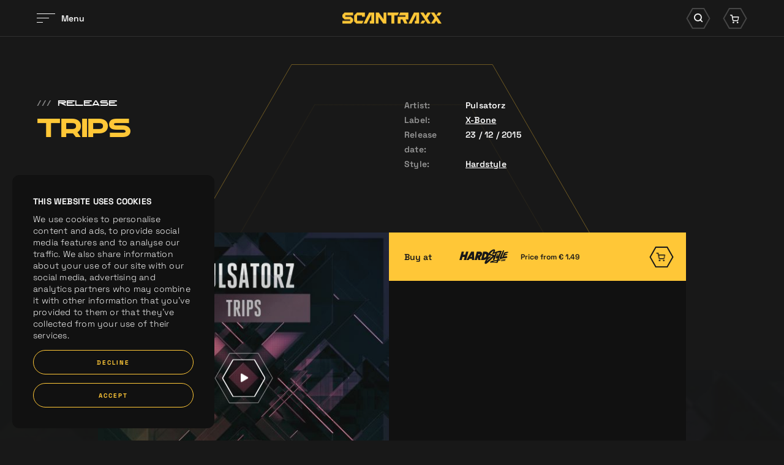

--- FILE ---
content_type: text/html; charset=UTF-8
request_url: https://www.scantraxx.com/releases/1912/trips
body_size: 7454
content:
<!DOCTYPE html>
<html lang="en">
    <head><link rel="stylesheet" type="text/css" href="/assets/dynamic/f5f8dc0ca501aa74a8203a6716902360_03deca8b57d550112069cbc75090b944.css"/>
	<meta charset="UTF-8">
    <title>Trips | SCANTRAXX</title>
    <meta name="description" content="SCANTRAXX. We Create Memories...." />
    <meta property="og:site_name" content="SCANTRAXX" />
    <meta property="og:title" content="Trips" />
    <meta property="og:description" content="SCANTRAXX. We Create Memories...." />
    <meta property="og:url" content="https://www.scantraxx.com/releases/1912/trips" />
    <meta property="og:image" content="https://hardstyle.com/track_image/000301610/500x500" />	<meta name="viewport" content="width=device-width, initial-scale=1, maximum-scale=1, user-scalable=no, shrink-to-fit=no">
        <meta name="facebook-domain-verification" content="9d5kxynkkow65ktady1jdqon5y3dus" />
        <script src="/libjs/jquery/jquery-3.5.1.min.js" type="text/javascript"></script>

        <link rel="preconnect" href="https://fonts.gstatic.com">
        <link rel="preconnect" href="https://consentcdn.cookiebot.com">
        <link rel="preconnect" href="https://www.google-analytics.com">
        <link rel="preconnect" href="https://connect.facebook.net">
        <link rel="preconnect" href="https://www.facebook.com">
        <link rel="preconnect" href="https://www.google.com">
        <link rel="preconnect" href="https://googleads.g.doubleclick.net">
        <link rel="stylesheet" href="https://use.typekit.net/nrl5ylf.css">
        <link rel="apple-touch-icon" sizes="180x180" href="/apple-touch-icon.png">
        <link rel="icon" type="image/png" sizes="32x32" href="/favicon-32x32.png">
        <link rel="icon" type="image/png" sizes="16x16" href="/favicon-16x16.png">
        <link rel="manifest" href="/site.webmanifest">
        <link rel="mask-icon" href="/safari-pinned-tab.svg" color="#ffc737">
        <meta name="msapplication-TileColor" content="#181818">
        <meta name="theme-color" content="#181818">
        <meta name="csrf-token" content="696ad36a319d0" />
        <script id="csrfToken">
            $(document).ready(function () {
                $.ajaxSetup({
                    headers: {
                        'X-CSRF-TOKEN': $('meta[name="csrf-token"]').attr('content')
                    }
                });
            });
        </script>
    
    
    
    
    
    
    
    </head>
    <body>
        <div data-scroll-container>
<noscript><iframe src="https://www.googletagmanager.com/ns.html?id=GTM-WZB77DZ" height="0" width="0" style="display:none;visibility:hidden"></iframe></noscript><div class="fadeContent">
    <header id="header">
    
<div class="innerHeader "><div class="contentWrapper"><div class="innerContainer"><div class="left"><div id="hamburger"><div class="bars"><div class="bar"></div><div class="bar"></div><div class="bar"></div></div><div class="label"><div class="innerLabel">
                            Menu
                        </div><div class="innerLabel">
                            Sluiten
                        </div></div></div></div><div class="logo"><a href="/" title="SCANTRAXX"><svg viewBox="0 0 162.11 19"><g><path d="m116.99,0l-9.11,19h5.19l7.58-15.78v11.07h-2.43v4.71h7.15V0h-8.37Z"/><path d="m43.63,0l-9.11,19h5.19l7.58-15.78v11.07h-2.44v4.71h7.14V0h-8.37Z"/><path d="m73.74,0v4.71h6.38v14.29h4.71V4.71h5.26l2.25-4.71h-18.6Z"/><path d="m94.59,0l-2.25,4.71h10.84v2.44h-12.76v11.85h4.71v-7.14h2.96l3.42,7.14h5.2l-3.42-7.14h4.61V0h-13.3Z"/><path d="m3.7,0L0,3.7v4.47l3.7,3.68h9.07v2.44H0v4.7h13.77l3.7-3.7v-4.45l-3.7-3.69H4.7v-2.45h12.78V0H3.7Z"/><path d="m23.99,0l-4.69,4.71v10.59l3.69,3.69h9.27l2.26-4.71h-10.51V4.72h8.06s0,2.44,0,2.44h4.7V0h-12.78Z"/><path d="m67.2,0v11.49L59.57,0h-5.14v19h4.71V7.51l7.64,11.49h5.13V0h-4.71Z"/><path d="m130.42,13.84l-3.26,5.16h5.48l3.26-5.16h-5.48Z"/><path d="m139.15,0l-3.26,5.16-3.26-5.16h-5.48l6,9.5,2.74,4.34,3.26,5.16h5.48l-6-9.5,6-9.5h-5.48Z"/><path d="m156.63,0l-3.26,5.16h5.48l3.26-5.16h-5.48Z"/><path d="m144.63,0l6,9.5-6,9.5h5.48l3.26-5.16,3.26,5.16h5.48l-6-9.5-2.74-4.34-3.26-5.16h-5.48Z"/></g></svg></a></div><div class="right"><div class="searchWrapper"><div class="searchIcon icon"><div class="background"><svg viewBox="0 0 60.68 52.87"><path class="cls-1" d="m44.36,50.87h-28.03L2.31,26.43,16.33,2h28.03l14.02,24.43-14.02,24.43Z"/></svg></div><i class="icon-search"></i></div></div><div class="cartWrapper"><div class="cartIcon icon"><div class="background"><svg viewBox="0 0 60.68 52.87"><path class="cls-1" d="m44.36,50.87h-28.03L2.31,26.43,16.33,2h28.03l14.02,24.43-14.02,24.43Z"/></svg></div><i class="icon-cart"></i></div></div></div></div></div></div><div class="searchContainer"><div class="contentWrapper"><div class="innerSearch"><form id="search" method="get" class="searchForm" action="/search"><div class="searchButton"><i class="icon-search"></i></div><div class="searchField"><input type="text" name="search" placeholder="Search for anything" autocomplete="off"></div><div class="searchClose"><i class="icon-times"></i></div></form></div></div></div><div class="cartContainer" data-update-url="/cart-update"><div class="contentWrapper"><div class="innerCart"><div class="noResults"><div class="innerResults"><p>You cart is empty, take a look at the <a title="releases" href="/releases">releases</a></p></div></div></div></div></div><div class="bigMenu"><div class="imageSlider"><div class="backgroundSlider"><div class="image active" style="background-image:url('/thumbs/400x0/gfx/menu/01-2024/home.jpg')"></div><div class="image" style="background-image:url('/thumbs/400x0/gfx/menu/01-2024/releases.jpg')"></div><div class="image" style="background-image:url('/thumbs/400x0/gfx/Bassie en Kevin.png')"></div><div class="image" style="background-image:url('/thumbs/400x0/gfx/menu/01-2024/artos.jpg')"></div><div class="image" style="background-image:url('/thumbs/400x0/gfx/menu/01-2024/labels.jpg')"></div><div class="image" style="background-image:url('/thumbs/400x0/gfx/menu/01-2024/demos.jpg')"></div><div class="image" style="background-image:url('/thumbs/400x0/gfx/menu/01-2024/merch2.jpg')"></div><div class="image" style="background-image:url('/thumbs/400x0/gfx/menu/01-2024/company.jpg')"></div><div class="image" style="background-image:url('/thumbs/400x0/gfx/menu/01-2024/jobs.jpg')"></div><div class="image" style="background-image:url('/thumbs/400x0/gfx/menu/01-2024/playlists.jpg')"></div></div><div class="focusSlider"><div class="image active" style="background-image:url('/thumbs/400x0/gfx/menu/01-2024/home.jpg')"></div><div class="image" style="background-image:url('/thumbs/400x0/gfx/menu/01-2024/releases.jpg')"></div><div class="image" style="background-image:url('/thumbs/400x0/gfx/Bassie en Kevin.png')"></div><div class="image" style="background-image:url('/thumbs/400x0/gfx/menu/01-2024/artos.jpg')"></div><div class="image" style="background-image:url('/thumbs/400x0/gfx/menu/01-2024/labels.jpg')"></div><div class="image" style="background-image:url('/thumbs/400x0/gfx/menu/01-2024/demos.jpg')"></div><div class="image" style="background-image:url('/thumbs/400x0/gfx/menu/01-2024/merch2.jpg')"></div><div class="image" style="background-image:url('/thumbs/400x0/gfx/menu/01-2024/company.jpg')"></div><div class="image" style="background-image:url('/thumbs/400x0/gfx/menu/01-2024/jobs.jpg')"></div><div class="image" style="background-image:url('/thumbs/400x0/gfx/menu/01-2024/playlists.jpg')"></div></div></div><div class="contentWrapper"><div class="innerWrapper"><div class="menuWrapper"><nav class="mainMenu"><ul><li class="normalTitle"><a href="/home" title="Home">Home</a></li><li class="normalTitle"><a href="/releases" title="Releases">Releases</a></li><li class="normalTitle"><a href="/news" title="News">News</a></li><li class="normalTitle"><a href="/artists" title="Artists">Artists</a></li><li class="normalTitle"><a href="/labels" title="Labels">Labels</a></li><li class="normalTitle"><a href="/demos" title="Demos">Demos</a></li><li class="normalTitle"><a target="_blank" href="https://merchandise.hardstyle.com/collections/artiesten-scantraxx" title="Merchandise">Merchandise</a></li><li class="normalTitle"><a href="/company" title="Company">Company</a></li><li class="normalTitle"><a href="/company/jobs" title="Jobs">Jobs</a></li><li class="normalTitle"><a href="/spotify-playlists" title="Spotify Playlists">Spotify Playlists</a></li></ul></nav><nav class="extraMenu"><ul></ul></nav><div class="socials"><a href="https://www.facebook.com/scantraxx/" title="Facebook" class="social" target="_blank"><i class="icon-facebook"></i></a><a href="https://www.instagram.com/scantraxx/" title="Instagram" class="social" target="_blank"><i class="icon-instagram"></i></a><a href="https://www.tiktok.com/@scantraxx" title="Tiktok" class="social" target="_blank"><i class="icon-tiktok"></i></a><a href="https://twitter.com/scantraxx" title="Twitter" class="social" target="_blank"><i class="icon-x-twitter"></i></a><a href="https://www.youtube.com/user/scantraxxrecordz?sub_confirmation=1" title="Youtube" class="social" target="_blank"><i class="icon-youtube"></i></a><a href="https://open.spotify.com/user/scantraxxnl" title="Spotify" class="social" target="_blank"><i class="icon-spotify"></i></a><a href="https://soundcloud.com/scantraxx" title="Soundcloud" class="social" target="_blank"><i class="icon-soundcloud"></i></a><a href="https://hardstyle.com/en/tracks?page=1&amp;label=Scantraxx" title="Hardstyle.com" class="social" target="_blank"><i class="icon-hardstyle"></i></a></div><div class="mainFooterMenu"><p>
                    © Scantraxx 2026 | All rights reserved
                                            | <a href="/privacy-policy" title="Privacy Policy">Privacy Policy</a></p></div></div></div></div></div><div class="menuOverlay"></div>    </header>
    <div class="content">
    <div class="customCursor"><div class="innerCustomCursor"><div class="hexagon"><svg viewBox="0 0 132.5 114.97"><g><path class="cls-1" d="m99.09,114.47H33.41L.58,57.48,33.41.5h65.67l32.84,56.98-32.84,56.98Z"/></g></svg></div><div class="arrow left"><i class="icon-arrow-left"></i></div><div class="arrow right"><i class="icon-arrow-right"></i></div></div></div><div class="circleWrapper scrollIndicator"><svg viewBox="0 0 696.92 604.7" class="innerCircle"><g><g><path class="opacityCiricle" d="m522.4,604.2H174.52L.58,302.35,174.52.5h347.88l173.95,301.85-173.95,301.85Z"/></g><g><path class="innerCircle" d="m522.4,604.2H174.52L.58,302.35,174.52.5h347.88l173.95,301.85-173.95,301.85Z"/></g></g></svg><svg viewBox="0 0 696.92 604.7" class="outerCircle"><g><g><path class="outerCircle" d="m522.4,604.2H174.52L.58,302.35,174.52.5h347.88l173.95,301.85-173.95,301.85Z"/></g></g></svg></div><div class="contentScroller"><div data-scroll-section class="dataScroller"><div class="blocksWrapper"><script type="application/ld+json">
{
  "@context": "https://schema.org",
  "@type": ["MusicRecording", "Product"],
  "name": "Trips",
  "image": ["https://hardstyle.com/track_image/000301610/500x500"],
  "thumbnailUrl": "https://hardstyle.com/track_image/000301610/250x250",
  "description": "...",
  "datePublished": "2015-12-23",
  "byArtist": [
        {
      "@type": "MusicGroup",
      "name": "Pulsatorz",
      "url": "https://www.scantraxx.com/artist/pulsatorz"
    }      ],
  "genre": [
        "Hardstyle"      ],
  "version": "Radio Edit",
  "brand": {
    "@type": "Brand",
    "name": "SCANTRAXX"
  },
  "mpn": "NLS761500373",
  "sku": "NLS761500373",
  "gtin": "8719128491097",
  "productID": "NLS761500373",
      "offers": [
              {
      "@type": "Offer",
      "name": "MP3 320kbps",
      "price": "1.29",
      "priceCurrency": "EUR",
      "availability": "https://schema.org/InStock",
      "url": "https://www.scantraxx.com/releases/1912/trips",
      "seller": {
        "@type": "Organization",
        "name": "SCANTRAXX"
      },
      "shippingDetails": {
        "@type": "OfferShippingDetails",
        "shippingRate": {
          "@type": "MonetaryAmount",
          "value": "0",
          "currency": "EUR"
        },
        "deliveryTime": {
          "@type": "ShippingDeliveryTime",
          "handlingTime": {
            "@type": "QuantitativeValue",
            "minValue": "0",
            "maxValue": "0",
            "unitCode": "DAY"
          },
          "transitTime": {
            "@type": "QuantitativeValue",
            "minValue": "0",
            "maxValue": "0",
            "unitCode": "DAY"
          }
        },
        "shippingDestination": {
          "@type": "DefinedRegion",
          "addressCountry": "Worldwide"
        }
      }
    },                    {
      "@type": "Offer",
      "name": "WAV",
      "price": "1.99",
      "priceCurrency": "EUR",
      "availability": "https://schema.org/InStock",
      "url": "https://www.scantraxx.com/releases/1912/trips",
      "seller": {
        "@type": "Organization",
        "name": "SCANTRAXX"
      },
      "shippingDetails": {
        "@type": "OfferShippingDetails",
        "shippingRate": {
          "@type": "MonetaryAmount",
          "value": "0",
          "currency": "EUR"
        },
        "deliveryTime": {
          "@type": "ShippingDeliveryTime",
          "handlingTime": {
            "@type": "QuantitativeValue",
            "minValue": "0",
            "maxValue": "0",
            "unitCode": "DAY"
          },
          "transitTime": {
            "@type": "QuantitativeValue",
            "minValue": "0",
            "maxValue": "0",
            "unitCode": "DAY"
          }
        },
        "shippingDestination": {
          "@type": "DefinedRegion",
          "addressCountry": "Worldwide"
        }
      }
    }            ],
    "aggregateRating": {
    "@type": "AggregateRating",
    "ratingValue": "5",
    "reviewCount": "1",
    "bestRating": "5",
    "worstRating": "1"
  }
}
</script><section class="releaseIntroBlock" data-scroll><div class="contentWrapper"><div class="left"><div class="extraTitle" data-scroll><span class="slashes">///</span>Release</div><h1 class="bigTitle" data-scroll><span class="innerTitle splitLines">
                    Trips
                </span></h1></div><div class="right"><div class="row"><div class="label"><p>Artist:</p></div><div class="info"><p>
                                                    Pulsatorz                                            </p></div></div><div class="row"><div class="label"><p>Label:</p></div><div class="info"><p><a href="/labels/x-bone">X-Bone</a></p></div></div><div class="row"><div class="label"><p>Release date:</p></div><div class="info"><p>23 / 12 / 2015</p></div></div><div class="row"><div class="label"><p>Style:</p></div><div class="info"><p><a href="/releases?genre=Hardstyle" title="Hardstyle">Hardstyle</a></p></div></div></div></div></section></div></div><div data-scroll-section class="dataScroller"><div class="blocksWrapper"><section class="releaseLinksInfoBlock noText" data-scroll><div class="background" data-scroll><div class="innerBackground" style="background-image:url('https://hardstyle.com/track_image/000301610/500x500')" data-scroll data-scroll-speed="-3"></div></div><div class="contentWrapper"><div class="containerWrapper links hardstyleTrack" data-scroll><div class="innerContainer"><div class="col responsive" data-title="Trips"><div class="row"><span class="innerLink secondary addToCart"  data-id="1912" data-track-id="95604334-47e3-4292-b532-0f8eac602a6c"><span class="subCols"><span class="subCol label">Buy at</span><span class="subCol logo"><i class="icon-logo-hardstyle"></i><span class="price"><span class="innerPrice">Price from &euro; 1.49</span></span></span><span class="subCol arrowCol primary"><span class="background"><svg viewBox="0 0 60.68 52.87"><path class="cls-1" d="m44.36,50.87h-28.03L2.31,26.43,16.33,2h28.03l14.02,24.43-14.02,24.43Z"/></svg></span><i class="icon-cart"></i></span></span></span></div></div><div class="col first"><div class="image lazy lazyBackground"><div class="timer"><svg viewBox="0 0 133.69 116.5"><path class="circleTimer" d="m99.69,115.5H34L1.15,58.25,34,1h65.68l32.85,57.25-32.85,57.25Z"/><path class="backgroundTimer" d="m99.69,115.5H34L1.15,58.25,34,1h65.68l32.85,57.25-32.85,57.25Z"/></svg></div><div class="playButton hideCustomCursor"><div class="background"><svg viewBox="0 0 133.69 116.5"><path d="m99.69,115.5H34L1.15,58.25,34,1h65.68l32.85,57.25-32.85,57.25Z"/></svg></div><i class="icon-play play"></i><i class="icon-pause pause"></i><audio class="previewTrack" loop data-src="https://hardstyle.com/track_preview/375/95604334-47e3-4292-b532-0f8eac602a6c"></audio></div><div class="innerImage" style="background-image:url('/thumbs/700x700/gfx/placeholders/release_placeholder.jpg')"><div class="innerImageRelease" style="background-image:url('https://hardstyle.com/track_image/000301610/500x500')"></div></div></div></div><div class="col second"><div class="row"><span class="innerLink secondary addToCart"  data-id="1912"  data-track-id="95604334-47e3-4292-b532-0f8eac602a6c"><span class="subCols"><span class="subCol label">Buy at</span><span class="subCol logo"><i class="icon-logo-hardstyle"></i><span class="price"><span class="innerPrice">Price from &euro; 1.49</span></span></span><span class="subCol arrowCol primary"><span class="background"><svg viewBox="0 0 60.68 52.87"><path class="cls-1" d="m44.36,50.87h-28.03L2.31,26.43,16.33,2h28.03l14.02,24.43-14.02,24.43Z"/></svg></span><i class="icon-cart"></i></span></span></span></div></div></div></div><div class="xIconWrapper" data-scroll><div class="xIcon"><div class="bar"></div><div class="bar"></div></div></div></div></section></div></div><div data-scroll-section class="dataScroller"><div class="blocksWrapper"><section class="releasesLatestBlock" data-scroll><div class="contentWrapper"><div class="intro" data-scroll><div class="left"><h1 class="bigTitle" data-scroll><span class="innerTitle splitLines">
                        Related <br />releases
                    </span></h1></div><div class="right"><a href="/releases" class="textLink" title="View all releases"><span class="linkMaskWrapper"><span class="linkMask"><span class="linkLabels"><span class="linkLabel">View all releases</span><span class="linkLabel">View all releases</span></span></span></span><span class="arrowWrapper"><span class="line"><span class="innerLine"><svg viewBox="0 0 16.91 11.5"><path class="cls-1" d="M277.91,211.75H262.49a.75.75,0,0,1,0-1.5h15.42a.75.75,0,0,1,0,1.5Z" transform="translate(-261.74 -205.25)"/></svg></span></span><span class="arrow"><svg viewBox="0 0 16.91 11.5"><path class="cls-1" d="M272.4,216.75a.75.75,0,0,1-.51-1.3l4.89-4.45-4.89-4.44a.76.76,0,0,1-.05-1.06.75.75,0,0,1,1.06-.05l5.5,5a.73.73,0,0,1,.25.55.77.77,0,0,1-.25.56l-5.5,5A.73.73,0,0,1,272.4,216.75Z" transform="translate(-261.74 -205.25)"/></svg></span></span></a></div></div><div class="trackSliders"><div class="trackSlider customCursorActive" data-scroll data-scroll-direction="horizontal" data-scroll-speed="1"><div class="dragSlider" data-speed="0" data-currentdelta="0" data-delta="0" data-scroll="0"><div class="innerSlider" data-scroll><div class="trackItem"><div class="innerTrack"><div class="topCols"><div class="image lazy lazyBackground"><div class="timer"><svg viewBox="0 0 133.69 116.5"><path class="circleTimer" d="m99.69,115.5H34L1.15,58.25,34,1h65.68l32.85,57.25-32.85,57.25Z"/><path class="backgroundTimer" d="m99.69,115.5H34L1.15,58.25,34,1h65.68l32.85,57.25-32.85,57.25Z"/></svg></div><div class="playButton hideCustomCursor"><div class="background"><svg viewBox="0 0 133.69 116.5"><path d="m99.69,115.5H34L1.15,58.25,34,1h65.68l32.85,57.25-32.85,57.25Z"/></svg></div><i class="icon-play play"></i><i class="icon-pause pause"></i><audio class="previewTrack" loop data-src="https://hardstyle.com/track_preview/375/36deccc8-e2a1-4333-98fc-aa16043aaf09"></audio></div><div class="innerImage lazy lazyBackground" style="background-image:url('/thumbs/700x700/gfx/placeholders/release_placeholder.jpg')"><div class="innerImageRelease lazy lazyBackground"  style="background-image:url('https://hardstyle.com/track_image/000346711/250x250')"></div></div></div><div class="cartCol"><div class="addToCart hideCustomCursor" data-track-id="36deccc8-e2a1-4333-98fc-aa16043aaf09"><div class="background"><svg viewBox="0 0 60.68 52.87"><path class="cls-1" d="m44.36,50.87h-28.03L2.31,26.43,16.33,2h28.03l14.02,24.43-14.02,24.43Z"/></svg></div><i class="icon-cart"></i></div></div></div><div class="bottomInfo"><div class="artistsInfo">Pulsatorz</div><a class="trackLink hideCustomCursor" title="Equation" href="/releases/1723/equation"><span class="label"><span class="innerLabel">Equation</span></span><span class="arrowWrapper"><span class="line"><span class="innerLine"><svg viewBox="0 0 16.91 11.5"><path class="cls-1" d="M277.91,211.75H262.49a.75.75,0,0,1,0-1.5h15.42a.75.75,0,0,1,0,1.5Z" transform="translate(-261.74 -205.25)"/></svg></span></span><span class="arrow"><svg viewBox="0 0 16.91 11.5"><path class="cls-1" d="M272.4,216.75a.75.75,0,0,1-.51-1.3l4.89-4.45-4.89-4.44a.76.76,0,0,1-.05-1.06.75.75,0,0,1,1.06-.05l5.5,5a.73.73,0,0,1,.25.55.77.77,0,0,1-.25.56l-5.5,5A.73.73,0,0,1,272.4,216.75Z" transform="translate(-261.74 -205.25)"/></svg></span></span></a><div class="version"></div><div class="bottomCols"><div class="trackLabel">X-Bone</div><div class="date">16 / 01 / 2018</div></div></div></div></div><div class="trackItem"><div class="innerTrack"><div class="topCols"><div class="image lazy lazyBackground"><div class="timer"><svg viewBox="0 0 133.69 116.5"><path class="circleTimer" d="m99.69,115.5H34L1.15,58.25,34,1h65.68l32.85,57.25-32.85,57.25Z"/><path class="backgroundTimer" d="m99.69,115.5H34L1.15,58.25,34,1h65.68l32.85,57.25-32.85,57.25Z"/></svg></div><div class="playButton hideCustomCursor"><div class="background"><svg viewBox="0 0 133.69 116.5"><path d="m99.69,115.5H34L1.15,58.25,34,1h65.68l32.85,57.25-32.85,57.25Z"/></svg></div><i class="icon-play play"></i><i class="icon-pause pause"></i><audio class="previewTrack" loop data-src="https://hardstyle.com/track_preview/375/11e0080d-4ded-4b63-b46b-497e718f6859"></audio></div><div class="innerImage lazy lazyBackground" style="background-image:url('/thumbs/700x700/gfx/placeholders/release_placeholder.jpg')"><div class="innerImageRelease lazy lazyBackground"  style="background-image:url('https://hardstyle.com/track_image/000327871/250x250')"></div></div></div><div class="cartCol"><div class="addToCart hideCustomCursor" data-track-id="11e0080d-4ded-4b63-b46b-497e718f6859"><div class="background"><svg viewBox="0 0 60.68 52.87"><path class="cls-1" d="m44.36,50.87h-28.03L2.31,26.43,16.33,2h28.03l14.02,24.43-14.02,24.43Z"/></svg></div><i class="icon-cart"></i></div></div></div><div class="bottomInfo"><div class="artistsInfo">Pulsatorz</div><a class="trackLink hideCustomCursor" title="Surge" href="/releases/1771/surge"><span class="label"><span class="innerLabel">Surge</span></span><span class="arrowWrapper"><span class="line"><span class="innerLine"><svg viewBox="0 0 16.91 11.5"><path class="cls-1" d="M277.91,211.75H262.49a.75.75,0,0,1,0-1.5h15.42a.75.75,0,0,1,0,1.5Z" transform="translate(-261.74 -205.25)"/></svg></span></span><span class="arrow"><svg viewBox="0 0 16.91 11.5"><path class="cls-1" d="M272.4,216.75a.75.75,0,0,1-.51-1.3l4.89-4.45-4.89-4.44a.76.76,0,0,1-.05-1.06.75.75,0,0,1,1.06-.05l5.5,5a.73.73,0,0,1,.25.55.77.77,0,0,1-.25.56l-5.5,5A.73.73,0,0,1,272.4,216.75Z" transform="translate(-261.74 -205.25)"/></svg></span></span></a><div class="version"></div><div class="bottomCols"><div class="trackLabel">X-Bone</div><div class="date">28 / 02 / 2017</div></div></div></div></div><div class="trackItem"><div class="innerTrack"><div class="topCols"><div class="image lazy lazyBackground"><div class="timer"><svg viewBox="0 0 133.69 116.5"><path class="circleTimer" d="m99.69,115.5H34L1.15,58.25,34,1h65.68l32.85,57.25-32.85,57.25Z"/><path class="backgroundTimer" d="m99.69,115.5H34L1.15,58.25,34,1h65.68l32.85,57.25-32.85,57.25Z"/></svg></div><div class="playButton hideCustomCursor"><div class="background"><svg viewBox="0 0 133.69 116.5"><path d="m99.69,115.5H34L1.15,58.25,34,1h65.68l32.85,57.25-32.85,57.25Z"/></svg></div><i class="icon-play play"></i><i class="icon-pause pause"></i><audio class="previewTrack" loop data-src="https://hardstyle.com/track_preview/375/b8379188-bcde-4473-9d10-4a0b83d270ed"></audio></div><div class="innerImage lazy lazyBackground" style="background-image:url('/thumbs/700x700/gfx/placeholders/release_placeholder.jpg')"><div class="innerImageRelease lazy lazyBackground"  style="background-image:url('https://hardstyle.com/track_image/000311770/250x250')"></div></div></div><div class="cartCol"><div class="addToCart hideCustomCursor" data-track-id="b8379188-bcde-4473-9d10-4a0b83d270ed"><div class="background"><svg viewBox="0 0 60.68 52.87"><path class="cls-1" d="m44.36,50.87h-28.03L2.31,26.43,16.33,2h28.03l14.02,24.43-14.02,24.43Z"/></svg></div><i class="icon-cart"></i></div></div></div><div class="bottomInfo"><div class="artistsInfo">Pulsatorz</div><a class="trackLink hideCustomCursor" title="Triad" href="/releases/1832/triad"><span class="label"><span class="innerLabel">Triad</span></span><span class="arrowWrapper"><span class="line"><span class="innerLine"><svg viewBox="0 0 16.91 11.5"><path class="cls-1" d="M277.91,211.75H262.49a.75.75,0,0,1,0-1.5h15.42a.75.75,0,0,1,0,1.5Z" transform="translate(-261.74 -205.25)"/></svg></span></span><span class="arrow"><svg viewBox="0 0 16.91 11.5"><path class="cls-1" d="M272.4,216.75a.75.75,0,0,1-.51-1.3l4.89-4.45-4.89-4.44a.76.76,0,0,1-.05-1.06.75.75,0,0,1,1.06-.05l5.5,5a.73.73,0,0,1,.25.55.77.77,0,0,1-.25.56l-5.5,5A.73.73,0,0,1,272.4,216.75Z" transform="translate(-261.74 -205.25)"/></svg></span></span></a><div class="version"></div><div class="bottomCols"><div class="trackLabel">X-Bone</div><div class="date">12 / 07 / 2016</div></div></div></div></div><div class="trackItem"><div class="innerTrack"><div class="topCols"><div class="image lazy lazyBackground"><div class="timer"><svg viewBox="0 0 133.69 116.5"><path class="circleTimer" d="m99.69,115.5H34L1.15,58.25,34,1h65.68l32.85,57.25-32.85,57.25Z"/><path class="backgroundTimer" d="m99.69,115.5H34L1.15,58.25,34,1h65.68l32.85,57.25-32.85,57.25Z"/></svg></div><div class="playButton hideCustomCursor"><div class="background"><svg viewBox="0 0 133.69 116.5"><path d="m99.69,115.5H34L1.15,58.25,34,1h65.68l32.85,57.25-32.85,57.25Z"/></svg></div><i class="icon-play play"></i><i class="icon-pause pause"></i><audio class="previewTrack" loop data-src="https://hardstyle.com/track_preview/375/eed1cf7c-587c-4017-acfa-cd50d3a3364e"></audio></div><div class="innerImage lazy lazyBackground" style="background-image:url('/thumbs/700x700/gfx/placeholders/release_placeholder.jpg')"><div class="innerImageRelease lazy lazyBackground"  style="background-image:url('https://hardstyle.com/track_image/000311771/250x250')"></div></div></div><div class="cartCol"><div class="addToCart hideCustomCursor" data-track-id="eed1cf7c-587c-4017-acfa-cd50d3a3364e"><div class="background"><svg viewBox="0 0 60.68 52.87"><path class="cls-1" d="m44.36,50.87h-28.03L2.31,26.43,16.33,2h28.03l14.02,24.43-14.02,24.43Z"/></svg></div><i class="icon-cart"></i></div></div></div><div class="bottomInfo"><div class="artistsInfo">Pulsatorz</div><a class="trackLink hideCustomCursor" title="Triad" href="/releases/1833/triad"><span class="label"><span class="innerLabel">Triad</span></span><span class="arrowWrapper"><span class="line"><span class="innerLine"><svg viewBox="0 0 16.91 11.5"><path class="cls-1" d="M277.91,211.75H262.49a.75.75,0,0,1,0-1.5h15.42a.75.75,0,0,1,0,1.5Z" transform="translate(-261.74 -205.25)"/></svg></span></span><span class="arrow"><svg viewBox="0 0 16.91 11.5"><path class="cls-1" d="M272.4,216.75a.75.75,0,0,1-.51-1.3l4.89-4.45-4.89-4.44a.76.76,0,0,1-.05-1.06.75.75,0,0,1,1.06-.05l5.5,5a.73.73,0,0,1,.25.55.77.77,0,0,1-.25.56l-5.5,5A.73.73,0,0,1,272.4,216.75Z" transform="translate(-261.74 -205.25)"/></svg></span></span></a><div class="version"></div><div class="bottomCols"><div class="trackLabel">X-Bone</div><div class="date">12 / 07 / 2016</div></div></div></div></div><div class="trackItem"><div class="innerTrack"><div class="topCols"><div class="image lazy lazyBackground"><div class="timer"><svg viewBox="0 0 133.69 116.5"><path class="circleTimer" d="m99.69,115.5H34L1.15,58.25,34,1h65.68l32.85,57.25-32.85,57.25Z"/><path class="backgroundTimer" d="m99.69,115.5H34L1.15,58.25,34,1h65.68l32.85,57.25-32.85,57.25Z"/></svg></div><div class="playButton hideCustomCursor"><div class="background"><svg viewBox="0 0 133.69 116.5"><path d="m99.69,115.5H34L1.15,58.25,34,1h65.68l32.85,57.25-32.85,57.25Z"/></svg></div><i class="icon-play play"></i><i class="icon-pause pause"></i><audio class="previewTrack" loop data-src="https://hardstyle.com/track_preview/375/ae8c78dd-c71e-4f84-a1c6-35267e280704"></audio></div><div class="innerImage lazy lazyBackground" style="background-image:url('/thumbs/700x700/gfx/placeholders/release_placeholder.jpg')"><div class="innerImageRelease lazy lazyBackground"  style="background-image:url('https://hardstyle.com/track_image/000311772/250x250')"></div></div></div><div class="cartCol"><div class="addToCart hideCustomCursor" data-track-id="ae8c78dd-c71e-4f84-a1c6-35267e280704"><div class="background"><svg viewBox="0 0 60.68 52.87"><path class="cls-1" d="m44.36,50.87h-28.03L2.31,26.43,16.33,2h28.03l14.02,24.43-14.02,24.43Z"/></svg></div><i class="icon-cart"></i></div></div></div><div class="bottomInfo"><div class="artistsInfo">Pulsatorz</div><a class="trackLink hideCustomCursor" title="Triad" href="/releases/1834/triad"><span class="label"><span class="innerLabel">Triad</span></span><span class="arrowWrapper"><span class="line"><span class="innerLine"><svg viewBox="0 0 16.91 11.5"><path class="cls-1" d="M277.91,211.75H262.49a.75.75,0,0,1,0-1.5h15.42a.75.75,0,0,1,0,1.5Z" transform="translate(-261.74 -205.25)"/></svg></span></span><span class="arrow"><svg viewBox="0 0 16.91 11.5"><path class="cls-1" d="M272.4,216.75a.75.75,0,0,1-.51-1.3l4.89-4.45-4.89-4.44a.76.76,0,0,1-.05-1.06.75.75,0,0,1,1.06-.05l5.5,5a.73.73,0,0,1,.25.55.77.77,0,0,1-.25.56l-5.5,5A.73.73,0,0,1,272.4,216.75Z" transform="translate(-261.74 -205.25)"/></svg></span></span></a><div class="version"></div><div class="bottomCols"><div class="trackLabel">X-Bone</div><div class="date">12 / 07 / 2016</div></div></div></div></div></div></div></div><div class="trackSlider customCursorActive" data-scroll data-scroll-direction="horizontal" data-scroll-speed="3"><div class="dragSlider" data-speed="0" data-currentdelta="0" data-delta="0" data-scroll="0"><div class="innerSlider" data-scroll><div class="trackItem"><div class="innerTrack"><div class="topCols"><div class="image lazy lazyBackground"><div class="timer"><svg viewBox="0 0 133.69 116.5"><path class="circleTimer" d="m99.69,115.5H34L1.15,58.25,34,1h65.68l32.85,57.25-32.85,57.25Z"/><path class="backgroundTimer" d="m99.69,115.5H34L1.15,58.25,34,1h65.68l32.85,57.25-32.85,57.25Z"/></svg></div><div class="playButton hideCustomCursor"><div class="background"><svg viewBox="0 0 133.69 116.5"><path d="m99.69,115.5H34L1.15,58.25,34,1h65.68l32.85,57.25-32.85,57.25Z"/></svg></div><i class="icon-play play"></i><i class="icon-pause pause"></i><audio class="previewTrack" loop data-src="https://hardstyle.com/track_preview/375/1240ef9c-563a-4553-bbae-3031f35588b6"></audio></div><div class="innerImage lazy lazyBackground" style="background-image:url('/thumbs/700x700/gfx/placeholders/release_placeholder.jpg')"><div class="innerImageRelease lazy lazyBackground"  style="background-image:url('https://hardstyle.com/track_image/000311773/250x250')"></div></div></div><div class="cartCol"><div class="addToCart hideCustomCursor" data-track-id="1240ef9c-563a-4553-bbae-3031f35588b6"><div class="background"><svg viewBox="0 0 60.68 52.87"><path class="cls-1" d="m44.36,50.87h-28.03L2.31,26.43,16.33,2h28.03l14.02,24.43-14.02,24.43Z"/></svg></div><i class="icon-cart"></i></div></div></div><div class="bottomInfo"><div class="artistsInfo">Pulsatorz</div><a class="trackLink hideCustomCursor" title="Triad" href="/releases/1835/triad"><span class="label"><span class="innerLabel">Triad</span></span><span class="arrowWrapper"><span class="line"><span class="innerLine"><svg viewBox="0 0 16.91 11.5"><path class="cls-1" d="M277.91,211.75H262.49a.75.75,0,0,1,0-1.5h15.42a.75.75,0,0,1,0,1.5Z" transform="translate(-261.74 -205.25)"/></svg></span></span><span class="arrow"><svg viewBox="0 0 16.91 11.5"><path class="cls-1" d="M272.4,216.75a.75.75,0,0,1-.51-1.3l4.89-4.45-4.89-4.44a.76.76,0,0,1-.05-1.06.75.75,0,0,1,1.06-.05l5.5,5a.73.73,0,0,1,.25.55.77.77,0,0,1-.25.56l-5.5,5A.73.73,0,0,1,272.4,216.75Z" transform="translate(-261.74 -205.25)"/></svg></span></span></a><div class="version"></div><div class="bottomCols"><div class="trackLabel">X-Bone</div><div class="date">12 / 07 / 2016</div></div></div></div></div><div class="trackItem"><div class="innerTrack"><div class="topCols"><div class="image lazy lazyBackground"><div class="timer"><svg viewBox="0 0 133.69 116.5"><path class="circleTimer" d="m99.69,115.5H34L1.15,58.25,34,1h65.68l32.85,57.25-32.85,57.25Z"/><path class="backgroundTimer" d="m99.69,115.5H34L1.15,58.25,34,1h65.68l32.85,57.25-32.85,57.25Z"/></svg></div><div class="playButton hideCustomCursor"><div class="background"><svg viewBox="0 0 133.69 116.5"><path d="m99.69,115.5H34L1.15,58.25,34,1h65.68l32.85,57.25-32.85,57.25Z"/></svg></div><i class="icon-play play"></i><i class="icon-pause pause"></i><audio class="previewTrack" loop data-src="https://hardstyle.com/track_preview/375/954854db-b75a-4ff5-8aa4-a213f76ef5d4"></audio></div><div class="innerImage lazy lazyBackground" style="background-image:url('/thumbs/700x700/gfx/placeholders/release_placeholder.jpg')"><div class="innerImageRelease lazy lazyBackground"  style="background-image:url('https://hardstyle.com/track_image/000301609/250x250')"></div></div></div><div class="cartCol"><div class="addToCart hideCustomCursor" data-track-id="954854db-b75a-4ff5-8aa4-a213f76ef5d4"><div class="background"><svg viewBox="0 0 60.68 52.87"><path class="cls-1" d="m44.36,50.87h-28.03L2.31,26.43,16.33,2h28.03l14.02,24.43-14.02,24.43Z"/></svg></div><i class="icon-cart"></i></div></div></div><div class="bottomInfo"><div class="artistsInfo">Pulsatorz</div><a class="trackLink hideCustomCursor" title="Trips" href="/releases/1911/trips"><span class="label"><span class="innerLabel">Trips</span></span><span class="arrowWrapper"><span class="line"><span class="innerLine"><svg viewBox="0 0 16.91 11.5"><path class="cls-1" d="M277.91,211.75H262.49a.75.75,0,0,1,0-1.5h15.42a.75.75,0,0,1,0,1.5Z" transform="translate(-261.74 -205.25)"/></svg></span></span><span class="arrow"><svg viewBox="0 0 16.91 11.5"><path class="cls-1" d="M272.4,216.75a.75.75,0,0,1-.51-1.3l4.89-4.45-4.89-4.44a.76.76,0,0,1-.05-1.06.75.75,0,0,1,1.06-.05l5.5,5a.73.73,0,0,1,.25.55.77.77,0,0,1-.25.56l-5.5,5A.73.73,0,0,1,272.4,216.75Z" transform="translate(-261.74 -205.25)"/></svg></span></span></a><div class="version"></div><div class="bottomCols"><div class="trackLabel">X-Bone</div><div class="date">23 / 12 / 2015</div></div></div></div></div><div class="trackItem"><div class="innerTrack"><div class="topCols"><div class="image lazy lazyBackground"><div class="timer"><svg viewBox="0 0 133.69 116.5"><path class="circleTimer" d="m99.69,115.5H34L1.15,58.25,34,1h65.68l32.85,57.25-32.85,57.25Z"/><path class="backgroundTimer" d="m99.69,115.5H34L1.15,58.25,34,1h65.68l32.85,57.25-32.85,57.25Z"/></svg></div><div class="playButton hideCustomCursor"><div class="background"><svg viewBox="0 0 133.69 116.5"><path d="m99.69,115.5H34L1.15,58.25,34,1h65.68l32.85,57.25-32.85,57.25Z"/></svg></div><i class="icon-play play"></i><i class="icon-pause pause"></i><audio class="previewTrack" loop data-src="https://hardstyle.com/track_preview/375/1ae1e1b6-a10c-4e52-a968-39856b214e50"></audio></div><div class="innerImage lazy lazyBackground" style="background-image:url('/thumbs/700x700/gfx/placeholders/release_placeholder.jpg')"><div class="innerImageRelease lazy lazyBackground"  style="background-image:url('https://hardstyle.com/track_image/000280342/250x250')"></div></div></div><div class="cartCol"><div class="addToCart hideCustomCursor" data-track-id="1ae1e1b6-a10c-4e52-a968-39856b214e50"><div class="background"><svg viewBox="0 0 60.68 52.87"><path class="cls-1" d="m44.36,50.87h-28.03L2.31,26.43,16.33,2h28.03l14.02,24.43-14.02,24.43Z"/></svg></div><i class="icon-cart"></i></div></div></div><div class="bottomInfo"><div class="artistsInfo">Pulsatorz</div><a class="trackLink hideCustomCursor" title="Chords" href="/releases/422/chords"><span class="label"><span class="innerLabel">Chords</span></span><span class="arrowWrapper"><span class="line"><span class="innerLine"><svg viewBox="0 0 16.91 11.5"><path class="cls-1" d="M277.91,211.75H262.49a.75.75,0,0,1,0-1.5h15.42a.75.75,0,0,1,0,1.5Z" transform="translate(-261.74 -205.25)"/></svg></span></span><span class="arrow"><svg viewBox="0 0 16.91 11.5"><path class="cls-1" d="M272.4,216.75a.75.75,0,0,1-.51-1.3l4.89-4.45-4.89-4.44a.76.76,0,0,1-.05-1.06.75.75,0,0,1,1.06-.05l5.5,5a.73.73,0,0,1,.25.55.77.77,0,0,1-.25.56l-5.5,5A.73.73,0,0,1,272.4,216.75Z" transform="translate(-261.74 -205.25)"/></svg></span></span></a><div class="version"></div><div class="bottomCols"><div class="trackLabel">Scantraxx SILVER</div><div class="date">29 / 04 / 2015</div></div></div></div></div><div class="trackItem"><div class="innerTrack"><div class="topCols"><div class="image lazy lazyBackground"><div class="timer"><svg viewBox="0 0 133.69 116.5"><path class="circleTimer" d="m99.69,115.5H34L1.15,58.25,34,1h65.68l32.85,57.25-32.85,57.25Z"/><path class="backgroundTimer" d="m99.69,115.5H34L1.15,58.25,34,1h65.68l32.85,57.25-32.85,57.25Z"/></svg></div><div class="playButton hideCustomCursor"><div class="background"><svg viewBox="0 0 133.69 116.5"><path d="m99.69,115.5H34L1.15,58.25,34,1h65.68l32.85,57.25-32.85,57.25Z"/></svg></div><i class="icon-play play"></i><i class="icon-pause pause"></i><audio class="previewTrack" loop data-src="https://hardstyle.com/track_preview/375/6c53dee5-071c-474a-9a36-cecf7d7b648b"></audio></div><div class="innerImage lazy lazyBackground" style="background-image:url('/thumbs/700x700/gfx/placeholders/release_placeholder.jpg')"><div class="innerImageRelease lazy lazyBackground"  style="background-image:url('https://hardstyle.com/track_image/000280343/250x250')"></div></div></div><div class="cartCol"><div class="addToCart hideCustomCursor" data-track-id="6c53dee5-071c-474a-9a36-cecf7d7b648b"><div class="background"><svg viewBox="0 0 60.68 52.87"><path class="cls-1" d="m44.36,50.87h-28.03L2.31,26.43,16.33,2h28.03l14.02,24.43-14.02,24.43Z"/></svg></div><i class="icon-cart"></i></div></div></div><div class="bottomInfo"><div class="artistsInfo">Pulsatorz</div><a class="trackLink hideCustomCursor" title="Chords" href="/releases/423/chords"><span class="label"><span class="innerLabel">Chords</span></span><span class="arrowWrapper"><span class="line"><span class="innerLine"><svg viewBox="0 0 16.91 11.5"><path class="cls-1" d="M277.91,211.75H262.49a.75.75,0,0,1,0-1.5h15.42a.75.75,0,0,1,0,1.5Z" transform="translate(-261.74 -205.25)"/></svg></span></span><span class="arrow"><svg viewBox="0 0 16.91 11.5"><path class="cls-1" d="M272.4,216.75a.75.75,0,0,1-.51-1.3l4.89-4.45-4.89-4.44a.76.76,0,0,1-.05-1.06.75.75,0,0,1,1.06-.05l5.5,5a.73.73,0,0,1,.25.55.77.77,0,0,1-.25.56l-5.5,5A.73.73,0,0,1,272.4,216.75Z" transform="translate(-261.74 -205.25)"/></svg></span></span></a><div class="version"></div><div class="bottomCols"><div class="trackLabel">Scantraxx SILVER</div><div class="date">29 / 04 / 2015</div></div></div></div></div><div class="trackItem"><div class="innerTrack"><div class="topCols"><div class="image lazy lazyBackground"><div class="timer"><svg viewBox="0 0 133.69 116.5"><path class="circleTimer" d="m99.69,115.5H34L1.15,58.25,34,1h65.68l32.85,57.25-32.85,57.25Z"/><path class="backgroundTimer" d="m99.69,115.5H34L1.15,58.25,34,1h65.68l32.85,57.25-32.85,57.25Z"/></svg></div><div class="playButton hideCustomCursor"><div class="background"><svg viewBox="0 0 133.69 116.5"><path d="m99.69,115.5H34L1.15,58.25,34,1h65.68l32.85,57.25-32.85,57.25Z"/></svg></div><i class="icon-play play"></i><i class="icon-pause pause"></i><audio class="previewTrack" loop data-src="https://hardstyle.com/track_preview/375/e613b54a-7fe4-43dd-88e3-9a5dd146cd9b"></audio></div><div class="innerImage lazy lazyBackground" style="background-image:url('/thumbs/700x700/gfx/placeholders/release_placeholder.jpg')"><div class="innerImageRelease lazy lazyBackground"  style="background-image:url('https://hardstyle.com/track_image/000441450/250x250')"></div></div></div><div class="cartCol"><div class="addToCart hideCustomCursor" data-track-id="e613b54a-7fe4-43dd-88e3-9a5dd146cd9b"><div class="background"><svg viewBox="0 0 60.68 52.87"><path class="cls-1" d="m44.36,50.87h-28.03L2.31,26.43,16.33,2h28.03l14.02,24.43-14.02,24.43Z"/></svg></div><i class="icon-cart"></i></div></div></div><div class="bottomInfo"><div class="artistsInfo">RWND, Vindicate</div><a class="trackLink hideCustomCursor" title="Follow" href="/releases/1461/follow"><span class="label"><span class="innerLabel">Follow</span></span><span class="arrowWrapper"><span class="line"><span class="innerLine"><svg viewBox="0 0 16.91 11.5"><path class="cls-1" d="M277.91,211.75H262.49a.75.75,0,0,1,0-1.5h15.42a.75.75,0,0,1,0,1.5Z" transform="translate(-261.74 -205.25)"/></svg></span></span><span class="arrow"><svg viewBox="0 0 16.91 11.5"><path class="cls-1" d="M272.4,216.75a.75.75,0,0,1-.51-1.3l4.89-4.45-4.89-4.44a.76.76,0,0,1-.05-1.06.75.75,0,0,1,1.06-.05l5.5,5a.73.73,0,0,1,.25.55.77.77,0,0,1-.25.56l-5.5,5A.73.73,0,0,1,272.4,216.75Z" transform="translate(-261.74 -205.25)"/></svg></span></span></a><div class="version"></div><div class="bottomCols"><div class="trackLabel">X-Bone</div><div class="date">15 / 10 / 2020</div></div></div></div></div></div></div></div></div></div></section></div></div><div data-scroll-section class="dataScroller"><div class="blocksWrapper"><section class="newsletterBlock" data-scroll><div class="contentWrapper"><div class="innerWrapper" data-scroll><div class="imageOuterWrapper medium left absolute" data-scroll data-scroll-speed="0.5"><div class="imageWrapper" data-scroll><div class="image lazy lazyBackground" style="background-image:url('/thumbs/500x500/gfx/home/newsletter/newsletter_page1.jpg')" data-scroll data-scroll-speed="0.5" data-scroll-offset="-200px"></div></div></div><div class="imageOuterWrapper medium right absolute" data-scroll data-scroll-speed="1"><div class="imageWrapper" data-scroll><div class="image lazy lazyBackground" style="background-image:url('/thumbs/500x500/gfx/home/newsletter/newsletter_page3a.jpg')" data-scroll data-scroll-speed="0.5" data-scroll-offset="-400px"></div></div></div><div class="intro" data-scroll><div class="extraTitle" data-scroll><span class="slashes">///</span>Receive our</div><h1 class="bigTitle" data-scroll><span class="innerTitle splitLines">
                        Monthly Music Update
                    </span></h1><div class="text"><p>Stay up-to-date with releases of your favorite Scantraxx artists in our Monthly Music Update. Sign up now and never miss a beat!</p></div></div><div class="formWrapper" data-scroll><a href="/newsletter" class="textLink" title="Sign me up"><span class="linkMaskWrapper"><span class="linkMask"><span class="linkLabels"><span class="linkLabel">Sign me up</span><span class="linkLabel">Sign me up</span></span></span></span><span class="arrowWrapper"><span class="line"><span class="innerLine"><svg viewBox="0 0 16.91 11.5"><path class="cls-1" d="M277.91,211.75H262.49a.75.75,0,0,1,0-1.5h15.42a.75.75,0,0,1,0,1.5Z" transform="translate(-261.74 -205.25)"/></svg></span></span><span class="arrow"><svg viewBox="0 0 16.91 11.5"><path class="cls-1" d="M272.4,216.75a.75.75,0,0,1-.51-1.3l4.89-4.45-4.89-4.44a.76.76,0,0,1-.05-1.06.75.75,0,0,1,1.06-.05l5.5,5a.73.73,0,0,1,.25.55.77.77,0,0,1-.25.56l-5.5,5A.73.73,0,0,1,272.4,216.75Z" transform="translate(-261.74 -205.25)"/></svg></span></span></a><div class="imageOuterWrapper small"><div class="imageWrapper" data-scroll><div class="image lazy lazyBackground" style="background-image:url('/thumbs/500x500/gfx/home/newsletter/newsletter_page4.jpg')" data-scroll data-scroll-speed="0.5" data-scroll-offset="-200px"></div></div></div></div></div></div></section></div></div><div data-scroll-section class="dataScroller"><div class="blocksWrapper"><footer class="footer"><div class="contentWrapper"><div class="divider" data-scroll><div class="innerDivider"></div></div><div class="topFooter" data-scroll><div class="col"><div class="logo"><a href="/" title="SCANTRAXX"><svg viewBox="0 0 162.11 19"><g><path d="m116.99,0l-9.11,19h5.19l7.58-15.78v11.07h-2.43v4.71h7.15V0h-8.37Z"/><path d="m43.63,0l-9.11,19h5.19l7.58-15.78v11.07h-2.44v4.71h7.14V0h-8.37Z"/><path d="m73.74,0v4.71h6.38v14.29h4.71V4.71h5.26l2.25-4.71h-18.6Z"/><path d="m94.59,0l-2.25,4.71h10.84v2.44h-12.76v11.85h4.71v-7.14h2.96l3.42,7.14h5.2l-3.42-7.14h4.61V0h-13.3Z"/><path d="m3.7,0L0,3.7v4.47l3.7,3.68h9.07v2.44H0v4.7h13.77l3.7-3.7v-4.45l-3.7-3.69H4.7v-2.45h12.78V0H3.7Z"/><path d="m23.99,0l-4.69,4.71v10.59l3.69,3.69h9.27l2.26-4.71h-10.51V4.72h8.06s0,2.44,0,2.44h4.7V0h-12.78Z"/><path d="m67.2,0v11.49L59.57,0h-5.14v19h4.71V7.51l7.64,11.49h5.13V0h-4.71Z"/><path d="m130.42,13.84l-3.26,5.16h5.48l3.26-5.16h-5.48Z"/><path d="m139.15,0l-3.26,5.16-3.26-5.16h-5.48l6,9.5,2.74,4.34,3.26,5.16h5.48l-6-9.5,6-9.5h-5.48Z"/><path d="m156.63,0l-3.26,5.16h5.48l3.26-5.16h-5.48Z"/><path d="m144.63,0l6,9.5-6,9.5h5.48l3.26-5.16,3.26,5.16h5.48l-6-9.5-2.74-4.34-3.26-5.16h-5.48Z"/></g></svg></a></div></div><div class="col"><div class="subCol"><nav class="footerMenu"><ul><li class="menuItem"><a href="/home" title="Home">Home</a></li><li class="menuItem"><a href="/releases" title="Releases">Releases</a></li><li class="menuItem"><a href="/labels" title="Labels">Labels</a></li></ul></nav></div><div class="subCol"><nav class="footerMenu"><ul><li class="menuItem"><a href="/demos" title="Demos">Demos</a></li><li class="menuItem"><a href="/artists" title="Artists">Artists</a></li><li class="menuItem"><a href="/news" title="News">News</a></li></ul></nav></div><div class="subCol"><nav class="footerMenu"><ul><li class="menuItem"><a href="/company" title="Company">Company</a></li><li class="menuItem"><a target="_blank" href="https://merchandise.hardstyle.com/artists/scantraxx/" title="Merchandise">Merchandise</a></li><li class="menuItem"><a href="/spotify-playlists" title="Spotify Playlists">Spotify Playlists</a></li></ul></nav></div></div></div><div class="divider" data-scroll><div class="innerDivider"></div></div><div class="copyright" data-scroll><div class="col copy"><p>© Scantraxx 2026 | All rights reserved</p></div><div class="col"><div class="socials"><a href="https://www.facebook.com/scantraxx/" title="Facebook" class="social" target="_blank"><i class="icon-facebook"></i></a><a href="https://www.instagram.com/scantraxx/" title="Instagram" class="social" target="_blank"><i class="icon-instagram"></i></a><a href="https://www.tiktok.com/@scantraxx" title="Tiktok" class="social" target="_blank"><i class="icon-tiktok"></i></a><a href="https://twitter.com/scantraxx" title="Twitter" class="social" target="_blank"><i class="icon-x-twitter"></i></a><a href="https://www.youtube.com/user/scantraxxrecordz?sub_confirmation=1" title="Youtube" class="social" target="_blank"><i class="icon-youtube"></i></a><a href="https://open.spotify.com/user/scantraxxnl" title="Spotify" class="social" target="_blank"><i class="icon-spotify"></i></a><a href="https://soundcloud.com/scantraxx" title="Soundcloud" class="social" target="_blank"><i class="icon-soundcloud"></i></a><a href="https://hardstyle.com/en/tracks?page=1&amp;label=Scantraxx" title="Hardstyle.com" class="social" target="_blank"><i class="icon-hardstyle"></i></a></div></div></div></div></footer></div></div></div>    </div>
    </div>
    </div>
    <script id="Cookiebot" src="https://consent.cookiebot.com/uc.js" data-cbid="f2779990-e58f-4c1a-bcea-7c0b1a2b4c13" data-blockingmode="auto" type="text/javascript"></script>
    
    
    
    
    
    
    
    

	<script async src="https://www.googletagmanager.com/gtag/js?id=UA-77291842-1"></script>
	<script>
	    window.dataLayer = window.dataLayer || [];
	    function gtag(){dataLayer.push(arguments);}
	    gtag('js', new Date());
	    gtag('config', 'UA-77291842-1', { 'anonymize_ip': true } );
	</script>
	<script>
	    (function(w,d,s,l,i){
		w[l]=w[l]||[];
		w[l].push({'gtm.start':new Date().getTime(),event:'gtm.js'});
		var f = d.getElementsByTagName(s)[0],j=d.createElement(s),dl=l!='dataLayer'?'&l='+l:'';
		j.async = true;
		j.src = 'https://www.googletagmanager.com/gtm.js?id='+i+dl;
		f.parentNode.insertBefore(j,f);
	    })
	    (window,document,'script','dataLayer','GTM-WZB77DZ');
	</script>
<script>
/*
!function(f,b,e,v,n,t,s){if(f.fbq)return;n=f.fbq=function(){n.callMethod?
n.callMethod.apply(n,arguments):n.queue.push(arguments)};if(!f._fbq)f._fbq=n;
n.push=n;n.loaded=!0;n.version='2.0';n.queue=[];t=b.createElement(e);t.async=!0;
t.src=v;s=b.getElementsByTagName(e)[0];s.parentNode.insertBefore(t,s)}(window,
document,'script','https://connect.facebook.net/en_US/fbevents.js');

fbq('init', '1580664435562960');
fbq('track', "PageView");
 */</script>
<noscript><img height="1" width="1" style="display:none"
src="https://www.facebook.com/tr?id=1580664435562960&ev=PageView&noscript=1"
/></noscript> 
 
<script> !function (w, d, t) { w.TiktokAnalyticsObject=t;var ttq=w[t]=w[t]||[];ttq.methods=["page","track","identify","instances","debug","on","off","once","ready","alias","group","enableCookie","disableCookie"],ttq.setAndDefer=function(t,e){t[e]=function(){t.push([e].concat(Array.prototype.slice.call(arguments,0)))}};for(var i=0;i<ttq.methods.length;i++)ttq.setAndDefer(ttq,ttq.methods[i]);ttq.instance=function(t){for(var e=ttq._i[t]||[],n=0;n<ttq.methods.length;n++)ttq.setAndDefer(e,ttq.methods[n]);return e},ttq.load=function(e,n){var i="https://analytics.tiktok.com/i18n/pixel/events.js";ttq._i=ttq._i||{},ttq._i[e]=[],ttq._i[e]._u=i,ttq._t=ttq._t||{},ttq._t[e]=+new Date,ttq._o=ttq._o||{},ttq._o[e]=n||{};var o=document.createElement("script");o.type="text/javascript",o.async=!0,o.src=i+"?sdkid="+e+"&lib="+t;var a=document.getElementsByTagName("script")[0];a.parentNode.insertBefore(o,a)}; ttq.load('CJDHN8RC77UDNVGRETP0'); ttq.page(); }(window, document, 'ttq'); </script>
 <script async src="https://www.googletagmanager.com/gtag/js?id=AW-992821682"></script>
<script>
  window.dataLayer = window.dataLayer || [];
  function gtag(){dataLayer.push(arguments);}
  gtag('js', new Date());

  gtag('config', 'AW-992821682');
</script>
     <script type="application/ld+json">
{
    "@context": "http://schema.org",
    "@type": "WebSite",
    "name": "SCANTRAXX",
    "url": "https://www.scantraxx.com",
    "publisher": {
        "@type": ["Organization", "MusicGroup"],
        "name": "SCANTRAXX"
    }
}
</script>

<script type="application/ld+json">
{
    "@context": "http://schema.org",
    "@type": ["Organization", "MusicGroup"],
    "name": "SCANTRAXX",
    "url": "https://www.scantraxx.com",
    "logo": {
        "@type": "ImageObject",
        "url": "https://www.scantraxx.com/assets/img/logo.png",
        "width": "400",
        "height": "400"
    },
    "image": {
        "@type": "ImageObject",
        "url": "https://www.scantraxx.com/assets/img/logo.png",
        "width": "400",
        "height": "400"
    },
    "description": "",
    "genre": ["Hardstyle", "Electronic Dance Music"],
    "recordLabel": "SCANTRAXX",
    "knowsAbout": ["Hardstyle", "Electronic Dance Music", "Music Production", "Record Label"],
    "sameAs": [
                                                                                "https://www.facebook.com/scantraxx/","https://www.instagram.com/scantraxx/","https://www.tiktok.com/@scantraxx","https://twitter.com/scantraxx","https://www.youtube.com/user/scantraxxrecordz?sub_confirmation=1","https://open.spotify.com/user/scantraxxnl","https://soundcloud.com/scantraxx","https://hardstyle.com/en/tracks?page=1&amp;label=Scantraxx"    ]
}
</script>
        	    <script src="/libjs/select2/js/select2.min.js"  data-cookieconsent="ignore"></script>
        	    <script src="/libjs/jqueryplugins/jquery.cookie.js"  data-cookieconsent="ignore"></script>
        	    <script src="/libjs/jqueryplugins/jquery.splitlines.js"  data-cookieconsent="ignore"></script>
        	    <script src="/libjs/locomotive/locomotive.min.js"  data-cookieconsent="ignore"></script>
        	    <script src="/libjs/jqueryplugins/jquery.gsap.min.js"  data-cookieconsent="ignore"></script>
        	    <script src="/libjs/hammer/hammer.min.js"  data-cookieconsent="ignore"></script>
    <script type="text/javascript" src="/assets/dynamic/316a6ee214da4dfef5544afa7ff9fdcf7f7d19891583c1d70493a8f59c2e86d7.js" data-cookieconsent=“ignore”></script><script defer src="https://static.cloudflareinsights.com/beacon.min.js/vcd15cbe7772f49c399c6a5babf22c1241717689176015" integrity="sha512-ZpsOmlRQV6y907TI0dKBHq9Md29nnaEIPlkf84rnaERnq6zvWvPUqr2ft8M1aS28oN72PdrCzSjY4U6VaAw1EQ==" data-cf-beacon='{"version":"2024.11.0","token":"b85e03b2a04243a3a0b3159ab6c1b50b","r":1,"server_timing":{"name":{"cfCacheStatus":true,"cfEdge":true,"cfExtPri":true,"cfL4":true,"cfOrigin":true,"cfSpeedBrain":true},"location_startswith":null}}' crossorigin="anonymous"></script>
</body>
</html>